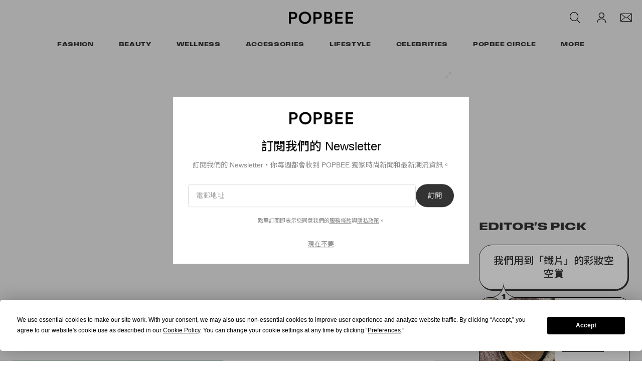

--- FILE ---
content_type: text/html; charset=utf-8
request_url: https://www.google.com/recaptcha/api2/aframe
body_size: 266
content:
<!DOCTYPE HTML><html><head><meta http-equiv="content-type" content="text/html; charset=UTF-8"></head><body><script nonce="Dwy8Ql3h17LO3G0W902eow">/** Anti-fraud and anti-abuse applications only. See google.com/recaptcha */ try{var clients={'sodar':'https://pagead2.googlesyndication.com/pagead/sodar?'};window.addEventListener("message",function(a){try{if(a.source===window.parent){var b=JSON.parse(a.data);var c=clients[b['id']];if(c){var d=document.createElement('img');d.src=c+b['params']+'&rc='+(localStorage.getItem("rc::a")?sessionStorage.getItem("rc::b"):"");window.document.body.appendChild(d);sessionStorage.setItem("rc::e",parseInt(sessionStorage.getItem("rc::e")||0)+1);localStorage.setItem("rc::h",'1768908381186');}}}catch(b){}});window.parent.postMessage("_grecaptcha_ready", "*");}catch(b){}</script></body></html>